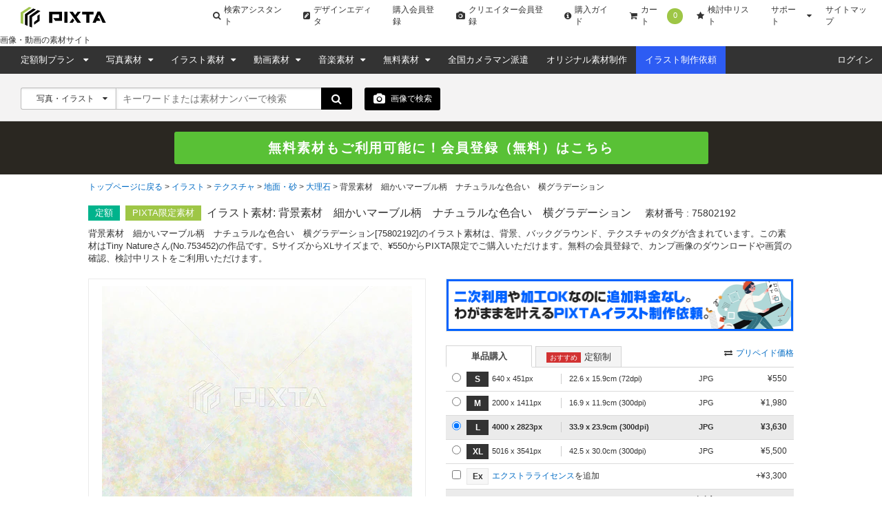

--- FILE ---
content_type: text/html; charset=utf-8
request_url: https://pixta.jp/illustration/75802192
body_size: 22405
content:
<!DOCTYPE html>
<html lang='ja' prefix='og: http://ogp.me/ns#'>
  <head>
    <meta charset="utf-8">
    

    <title>背景素材　細かいマーブル柄　ナチュラルな色合い　横グラデーションのイラスト素材 [75802192] - PIXTA</title>
    <meta name="description" content="背景素材　細かいマーブル柄　ナチュラルな色合い　横グラデーションのイラスト素材(No.75802192)。写真素材・イラスト販売のPIXTA(ピクスタ)では11,420万点以上の高品質・低価格のロイヤリティフリー画像素材が550円から購入可能です。毎週更新の無料素材も配布しています。">

      <meta name="cXenseParse:pix-creator" content="753452" />
    <meta property="og:type" content="website">
    <meta name="twitter:card" content="summary_large_image">
  <meta name="twitter:site" content="@pixtajp">
  <meta name="twitter:title" content="背景素材　細かいマーブル柄　ナチュラルな色合い　横グラデーションのイラスト素材 [75802192] - PIXTA">
  <meta name="twitter:url" content="https://pixta.jp/illustration/75802192">
  <meta name="twitter:description" content="背景素材　細かいマーブル柄　ナチュラルな色合い　横グラデーションのイラスト素材(No.75802192)。写真素材・イラスト販売のPIXTA(ピクスタ)では11,420万点以上の高品質・低価格のロイヤリティフリー画像素材が550円から購入可能です。毎週更新の無料素材も配布しています。">
  <meta property="og:title" content="背景素材　細かいマーブル柄　ナチュラルな色合い　横グラデーションのイラスト素材 [75802192] - PIXTA">
  <meta property="og:site_name" content="@pixtajp">
  <meta property="og:description" content="背景素材　細かいマーブル柄　ナチュラルな色合い　横グラデーションのイラスト素材(No.75802192)。写真素材・イラスト販売のPIXTA(ピクスタ)では11,420万点以上の高品質・低価格のロイヤリティフリー画像素材が550円から購入可能です。毎週更新の無料素材も配布しています。">
    <meta name='cXenseParse:pix-category1' content='イラスト' />
    <meta name='cXenseParse:pix-category2' content='テクスチャ' />
    <meta name='cXenseParse:pix-category3' content='地面・砂' />
    <meta name='cXenseParse:pix-category4' content='大理石' />
    <meta name='cXenseParse:pix-category5' content='背景素材　細かいマーブル柄　ナチュラルな色合い　横グラデーション' />


          <meta property="og:image" content="https://t.pimg.jp/075/802/192/1/75802192.jpg">
    <meta name="twitter:image" content="https://t.pimg.jp/075/802/192/1/75802192.jpg">


      <meta name="viewport" content="width=device-width, initial-scale=1">

      <meta property="fb:app_id" content="113704835372236" />
      <meta property="twitter:account_id" content="4503599628088126" />
      <meta property="og:site_name" content="PIXTA（ピクスタ）" />
      <!-- iOS App -->
      <meta name="apple-itunes-app" content="app-id=1082929415" />

      <link rel="shortcut icon" type="image/x-icon" href="//s.pimg.jp/pixta/assets/favicon-e77ff40d0ec2c75e6701252efda45070be4df82ed6767fd938152d85e1bef487.ico" />
    <meta name="csrf-param" content="authenticity_token" />
<meta name="csrf-token" content="3C1opEecnELKcH4T6KmJbMHsRpw/ooYr4brKaOM4yP1h4tvDaTbghizGO5BGEo+eUGRXZIGFNW/0+/s81iw7Ng==" />
      <link rel="canonical" href="https://pixta.jp/illustration/75802192" />
      <link rel="alternate" href="https://www.pixtastock.com/illustration/75802192" hreflang="en" />
<link rel="alternate" href="https://pixta.jp/illustration/75802192" hreflang="ja" />
<link rel="alternate" href="https://tw.pixtastock.com/illustration/75802192" hreflang="zh-TW" />

        <link rel="stylesheet" media="all" href="//s.pimg.jp/pixta/assets/pixtacore/application-64f5dea9fcbbe2c41321e5a89d8a2cb65e4b53edb470f88b4d1d500a65e42dee.css" />
<link rel="stylesheet" media="all" href="//s.pimg.jp/pixta/assets/frontend/vendor-fe350840731b0161cef65e06f8c9b773.css" />
<link rel="stylesheet" media="all" href="//s.pimg.jp/pixta/assets/frontend/layouts/application-7caf003078aa14f7a4f8ff3c10328504.css" />
  <link rel="stylesheet" media="screen" href="//cdnjs.cloudflare.com/ajax/libs/font-awesome/4.7.0/css/font-awesome.min.css" />


    <!--[if lt IE 9]>
      <script src="//cdnjs.cloudflare.com/ajax/libs/html5shiv/3.7.3/html5shiv.min.js"></script>
    <![endif]-->
    <!--[if lte IE 9]>
      <script src="//cdnjs.cloudflare.com/ajax/libs/placeholders/3.0.2/placeholders.min.js"></script>
    <![endif]-->
  </head>
  <body class="lang-ja  ">
    <!-- Google Tag Manager DataLayer -->
<script>
  dataLayer = [{
  "login_status": "Not Logged In",

    'locale': 'ja'
  ,'how_many_times_of_purchases': '0'
  }];
</script>
<!-- Google Tag Manager -->

<noscript><iframe src="//www.googletagmanager.com/ns.html?id=GTM-2R36"
height="0" width="0" style="display:none;visibility:hidden"></iframe></noscript>
<script>(function(w,d,s,l,i){w[l]=w[l]||[];w[l].push({'gtm.start':
new Date().getTime(),event:'gtm.js'});var f=d.getElementsByTagName(s)[0],
j=d.createElement(s),dl=l!='dataLayer'?'&l='+l:'';j.async=true;j.src=
'//www.googletagmanager.com/gtm.js?id='+i+dl;f.parentNode.insertBefore(j,f);
})(window,document,'script','dataLayer','GTM-2R36');</script>
<!-- End Google Tag Manager -->




    







    <div class="body-wrap">
          <!--  Header area (.global-header-pc)  -->
<header class="global-header-pc">
  <script src="https://www.googleoptimize.com/optimize.js?id=OPT-WMRVTD7"></script>
  <div class="global-header-logo-pc">
    <a class="global-header-logo-pc__image  ga-auto" data-ga-cat="global-header" data-ga-act="global-nav" data-ga-label="logo" href="https://pixta.jp">
      <img alt="PIXTA" class="global-header__logo" src="//s.pimg.jp/pixta/assets/common/logo-blk-76a5cb8e3da72a244360182510f297a0eb00cd63519a87dfda532faae7e842fc.svg" width="125" height="30" />
      
      <p>
        画像・動画の素材サイト
      </p>
</a>    <ul class="global-header-logo-pc__link">
        <li>
          <a class="global-header-logo-pc__btn  ga-auto" data-ga-cat="global-header" data-ga-act="global-nav" data-ga-label="search-assistant" href="/search/assistant/tags/">
            <i class="fa fa-search"></i>
            検索アシスタント
</a>        </li>
      <li>
        <a class="global-header-logo-pc__btn  ga-auto" target="_blank" data-ga-cat="global-header" data-ga-act="global-nav" data-ga-label="editor" href="https://pixta.jp/editor/image/new">
          <i class="fa fa-pencil-square"></i>
          デザインエディタ
</a>      </li>
        <li>
          <a class="global-header-logo-pc__btn  ga-auto" href="/users/new/customer" data-ga-cat="global-header" data-ga-act="global-nav" data-ga-label="sign-up">
            購入会員登録
          </a>
        </li>
        <li>
          <a class="global-header-logo-pc__btn  ga-auto" href="/users/new/contributor" data-ga-cat="global-header" data-ga-act="global-nav" data-ga-label="creator-sign-up">
            <i class="fa fa-camera  global-header__icon-left"></i>
            クリエイター会員登録
          </a>
        </li>
      <li>
        <a class="global-header-logo-pc__btn  ga-auto" href='/how_to_buy' data-ga-cat="global-header" data-ga-act="global-nav" data-ga-label="how-to-buy">
          <i class="fa fa-info-circle" aria-hidden="true"></i>
          購入ガイド
        </a>
      </li>
      <li>
        <a class="global-header-logo-pc__btn  ga-auto" href='/cart' data-ga-cat="global-header" data-ga-act="global-nav" data-ga-label="cart">
          <i class="fa fa-shopping-cart"></i>
          カート
          <span class="cart-number" data-bind="text: cartItemsCount">0</span>
        </a>
      </li>
      <li>
        <a class="global-header-logo-pc__btn  ga-auto" href='/lightboxes' data-ga-cat="global-header" data-ga-act="global-nav" data-ga-label="lightbox">
          <i class="fa fa-star"></i>
          検討中リスト
        </a>
      </li>
      <li class="global-header-logo-pc__pulldown">
        <span class="global-header-logo-pc__btn  global-header-logo-pc__pulldown-suport">
          サポート
        </span>
        <ul class="global-header-logo-pc__pulldown-links">
            <li>
              <a class="ga-auto" href="/guide/?page_id=61067" target="_blank" data-ga-cat="global-header" data-ga-act="global-nav" data-ga-label="faq">よくある質問</a>
            </li>
            <li>
              <a class="ga-auto" href="/tips/search" data-ga-cat="global-header" data-ga-act="global-nav" data-ga-label="tips-search">素材検索のコツ</a>
            </li>
            <li>
              <a class="ga-auto" href="/how_to_sell" data-ga-cat="global-header" data-ga-act="global-nav" data-ga-label="guide-contributor">クリエイターガイド</a>
            </li>
        </ul>
      </li>
      <li>
        <a class="global-header-logo-pc__btn  ga-auto" href="/sitemap" data-ga-cat="global-header" data-ga-act="global-nav" data-ga-label="sitemap">
          サイトマップ
        </a>
      </li>
    </ul>
  </div>

  <nav class="global-header-nav-pc  js-global-header__nav  " role="navigation">

    <div class="global-header-nav-pc__left">
  <div class="global-header-nav-pc__link">
    <a class="global-header-nav-pc__btn  pulldown-icon  ga-auto" href="/subscriptions" data-ga-cat="global-header" data-ga-act="global-nav" data-ga-label="subscriptions">
      定額制プラン
      <i class="fa  global-header-pc__right-icon"></i>
    </a>
    <ul class="global-header-nav-pc__pulldown">
        <li class="global-header-pc__pulldown-list">
          <a class="ga-auto" href="/subscriptions" data-ga-cat="global-header" data-ga-act="global-nav" data-ga-label="subscriptions-top-pulldown">画像定額制プラントップ</a>
        </li>
        <li class="global-header-pc__pulldown-list">
          <a class="ga-auto" href="/subscriptions/footage" data-ga-cat="global-header" data-ga-act="global-nav" data-ga-label="subscriptions-footage-top-pulldown">動画定額制プラントップ</a>
        </li>
        <li class="global-header-pc__pulldown-list">
          <a class="ga-auto" href="/subscriptions/cases" data-ga-cat="global-header" data-ga-act="global-nav" data-ga-label="cases">導入事例</a>
        </li>
        <li class="global-header-pc__pulldown-list">
          <a class="ga-auto" href="/subscriptions/material_requests" data-ga-cat="global-header" data-ga-act="global-nav" data-ga-label="material_requests">資料請求</a>
        </li>
        <li class="global-header-pc__pulldown-list">
          <a class="ga-auto" href="/subscriptions/api" data-ga-cat="global-header" data-ga-act="global-nav" data-ga-label="api">PIXTA API</a>
        </li>
    </ul>
  </div>
  <div class="global-header-nav-pc__link">
    <a class="global-header-nav-pc__btn  pulldown-icon  ga-auto" href="/photo" data-ga-cat="global-header" data-ga-act="global-nav" data-ga-label="top-photo">
      写真素材
    </a>
    <ul class="global-header-nav-pc__pulldown">
      <li class="global-header-nav-pc__pulldown-list">
        <a class="ga-auto" href="/photo" data-ga-cat="global-header" data-ga-act="global-nav" data-ga-label="photo-top-pulldown">写真素材トップ</a>
      </li>
      <li class="global-header-nav-pc__pulldown-list">
        <a class="ga-auto" href="/categories" data-ga-cat="global-header" data-ga-act="global-nav" data-ga-label="categories-photo">写真カテゴリ一覧</a>
      </li>
      <li class="global-header-nav-pc__pulldown-list">
        <a class="ga-auto" href="/model" data-ga-cat="global-header" data-ga-act="global-nav" data-ga-label="model">おすすめモデル素材</a>
      </li>
      <li class="global-header-nav-pc__pulldown-list">
        <a class="ga-auto" href="/biztype" data-ga-cat="global-header" data-ga-act="global-nav" data-ga-label="recommended-industry">業界別おすすめ素材</a>
      </li>
      <li class="global-header-nav-pc__pulldown-list">
        <a class="ga-auto" href="/season_keywords" data-ga-cat="global-header" data-ga-act="global-nav" data-ga-label="season-keywords">シーズンキーワード</a>
      </li>
      <li class="global-header-nav-pc__pulldown-list">
        <a class="ga-auto" href="/brand_collection" data-ga-cat="global-header" data-ga-act="global-nav" data-ga-label="brand-pattern">ブランド素材</a>
      </li>
      <li class="global-header-nav-pc__pulldown-list">
        <a class="ga-auto" href="/machinelearning-dataset" data-ga-cat="global-header" data-ga-act="global-nav" data-ga-label="machinelearning-dataset">機械学習用データセット</a>
      </li>
      <li class="global-header-nav-pc__pulldown-list">
        <a class="ga-auto" href="/photo/new" data-ga-cat="global-header" data-ga-act="global-nav" data-ga-label="newest-photo">写真の新着素材</a>
      </li>
      <li class="global-header-nav-pc__pulldown-list">
        <a class="ga-auto" href="/collections/premium" data-ga-cat="global-header" data-ga-act="global-nav" data-ga-label="premium">PIXTA Premium</a>
      </li>
    </ul>
  </div>
  <div class="global-header-nav-pc__link">
    <a class="global-header-nav-pc__btn  pulldown-icon  ga-auto" href="/illustration" data-ga-cat="global-header" data-ga-act="global-nav" data-ga-label="top-illusurasion">
      イラスト素材
    </a>
    <ul class="global-header-nav-pc__pulldown">
        <li class="global-header-nav-pc__pulldown-list">
          <a class="ga-auto" href="/illustration" data-ga-cat="global-header" data-ga-act="global-nav" data-ga-label="illustration-top-pulldown">イラスト素材トップ</a>
        </li>
        <li class="global-header-nav-pc__pulldown-list">
          <a class="ga-auto" href="/categories" data-ga-cat="global-header" data-ga-act="global-nav" data-ga-label="categories-illustration">イラストカテゴリ一覧</a>
        </li>
        <li class="global-header-nav-pc__pulldown-list">
          <a class="ga-auto" href="/illustration/vector" data-ga-cat="global-header" data-ga-act="global-nav" data-ga-label="vector">ベクター素材</a>
        </li>
        <li class="global-header-nav-pc__pulldown-list">
          <a class="ga-auto" href="/illustration/png" data-ga-cat="global-header" data-ga-act="global-nav" data-ga-label="png">PNG素材</a>
        </li>
        <li class="global-header-nav-pc__pulldown-list">
          <a class="ga-auto" href="/illustration/new" data-ga-cat="global-header" data-ga-act="global-nav" data-ga-label="newest-illusurasion">イラストの新着素材</a>
        </li>
    </ul>
  </div>
  <div class="global-header-nav-pc__link">
    <a class="global-header-nav-pc__btn  pulldown-icon  ga-auto" href="/footage" data-ga-cat="global-header" data-ga-act="global-nav" data-ga-label="top-footage">
      動画素材
    </a>
    <ul class="global-header-nav-pc__pulldown">
        <li class="global-header-nav-pc__pulldown-list">
          <a class="ga-auto" href="/footage" data-ga-cat="global-header" data-ga-act="global-nav" data-ga-label="footage-top-pulldown">動画素材トップ</a>
        </li>
        <li class="global-header-nav-pc__pulldown-list">
          <a class="ga-auto" href="/footage/categories" data-ga-cat="global-header" data-ga-act="global-nav" data-ga-label="categories-footage">動画カテゴリ一覧</a>
        </li>
        <li class="global-header-nav-pc__pulldown-list">
          <a class="ga-auto" href="/footage/c10" data-ga-cat="global-header" data-ga-act="global-nav" data-ga-label="CG">CG素材</a>
        </li>
        <li class="global-header-nav-pc__pulldown-list">
          <a class="ga-auto" href="/footage/new" data-ga-cat="global-header" data-ga-act="global-nav" data-ga-label="newest-footage">動画の新着素材</a>
        </li>
    </ul>
  </div>
  <div class="global-header-nav-pc__link">
    <a class="global-header-nav-pc__btn  pulldown-icon  ga-auto" href="/audio" data-ga-cat="global-header" data-ga-act="global-nav" data-ga-label="top-audio">
      音楽素材
    </a>
    <ul class="global-header-nav-pc__pulldown">
        <li class="global-header-nav-pc__pulldown-list">
          <a class="ga-auto" href="/audio" data-ga-cat="global-header" data-ga-act="global-nav" data-ga-label="audio-top-pulldown">音楽素材トップ</a>
        </li>
        <li class="global-header-nav-pc__pulldown-list">
          <a class="ga-auto" href="/audio/categories" data-ga-cat="global-header" data-ga-act="global-nav" data-ga-label="categories-audio">音楽カテゴリ一覧</a>
        </li>
        <li class="global-header-nav-pc__pulldown-list">
          <a class="ga-auto" href="/audio/special-bgm" data-ga-cat="global-header" data-ga-act="global-nav" data-ga-label="special-bgm">おすすめBGM特集</a>
        </li>
    </ul>
  </div>
  <div class="global-header-nav-pc__link">
    <a class="global-header-nav-pc__btn  pulldown-icon  ga-auto" href="/free-items" data-ga-cat="global-header" data-ga-act="global-nav" data-ga-label="free">
      無料素材
    </a>
    <ul class="global-header-nav-pc__pulldown">
      <li class="global-header-nav-pc__pulldown-list">
        <a class="global-header-pc__pulldown-link  ga-auto" data-ga-cat="global-header" data-ga-act="global-nav" data-ga-label="free-top-pulldown" href="/free-items">無料素材トップ</a>
      </li>
      <li class="global-header-nav-pc__pulldown-list">
        <a class="global-header-pc__pulldown-link  ga-auto" data-ga-cat="global-header" data-ga-act="global-nav" data-ga-label="templates-top-pulldown" href="/templates">無料チラシテンプレートトップ</a>
      </li>
      <li class="global-header-nav-pc__pulldown-list">
        <a class="global-header-pc__pulldown-link  ga-auto" data-ga-cat="global-header" data-ga-act="global-nav" data-ga-label="templates-guide" href="/templates/guide">作り方ガイド</a>
      </li>
      <li class="global-header-nav-pc__pulldown-list">
        <a class="global-header-pc__pulldown-link  ga-auto" data-ga-cat="global-header" data-ga-act="global-nav" data-ga-label="templates-category-2" href="/templates/category/2">美容・エステのテンプレート一覧</a>
      </li>
      <li class="global-header-nav-pc__pulldown-list">
        <a class="global-header-pc__pulldown-link  ga-auto" data-ga-cat="global-header" data-ga-act="global-nav" data-ga-label="templates-category-7" href="/templates/category/7">求人・募集のテンプレート一覧</a>
      </li>
      <li class="global-header-nav-pc__pulldown-list">
        <a class="global-header-pc__pulldown-link  ga-auto" data-ga-cat="global-header" data-ga-act="global-nav" data-ga-label="templates-category-5" href="/templates/category/5">飲食店のテンプレート一覧</a>
      </li>
    </ul>
  </div>
  <div class="global-header-nav-pc__link">
    <a class="global-header-nav-pc__btn  ga-auto" href="https://od.pixta.jp/?utm_source=pixta.jp&utm_medium=referral&utm_campaign=global-header" target="_blank" data-ga-cat="global-header" data-ga-act="global-nav" data-ga-label="on-demand">
      全国カメラマン派遣
    </a>
  </div>
  <div class="global-header-nav-pc__link">
    <a class="global-header-nav-pc__btn  ga-auto" href="/custom" target="_blank" data-ga-cat="global-header" data-ga-act="global-nav" data-ga-label="custom">
      オリジナル素材制作
    </a>
  </div>
  <div class="global-header-nav-pc__link">
    <a class="global-header-nav-pc__btn  global-header-nav-pc__btn--illust-request  ga-auto" href="https://illust-request.pixta.jp/" target="_blank" data-ga-cat="global-header" data-ga-act="global-nav" data-ga-label="illust-request">
      イラスト制作依頼
    </a>
  </div>
</div>


    <div class="global-header-nav-pc__right">
        <div class="global-header-nav-pc__link" id="dropDown-login">
          <a
            class="global-header-nav-pc__btn  ga-auto"
            href="https://pixta.jp/user_login/login"
            data-ga-cat="global-header"
            data-ga-act="global-nav"
            data-ga-label="login"
            rel=""
          >
            ログイン
          </a>
        </div>
    </div>
  </nav>
</header>

<div data-react-entry="Header" class="global-header-sp"></div>
<!--  /.global-header-pc  -->



          <!--  Search form area (.search-form-block)  -->
<div class="search-form-block  search-form-block--basic">
  <form data-bind="submit: submitForm, attr: { action: searchFormUrl }" autocomplete="off" action="/search" accept-charset="UTF-8" method="get">
    <!-- ko if: options.illustTypeVector -->
    <input type="hidden" name="option[illust_type]" id="option_illust_type" value="2" />
    <!-- /ko -->
    <!-- ko if: options.illustTypeAI -->
    <input type="hidden" name="option[illust_type]" id="option_illust_type" value="3" />
    <!-- /ko -->

    <!--  Search form (.search-form)  -->
    <div class="search-form  search-form--basic">
      <div class="search-form__type  search-form__type-left-separator">
        <input type="hidden" name="search_type" id="search_type" value="" data-bind="value: searchType" />
        <a class="search-form__type-active" data-bind='click: toggleSearchTypeDropDown'>
          <span data-bind="text: selectedTypeText">写真・イラスト</span>
          <i class="fa" data-bind='dropIcon: searchTypeDropDown'></i>
        </a>
        <ul class="search-form__type-select" data-bind="visible: searchTypeDropDown" style="display: none;">
          <li><a id="0" data-bind="click: searchTypeSelect">写真・イラスト</a></li>
          <li><a id="1" data-bind="click: searchTypeSelect">写真</a></li>
          <li><a id="2" data-bind="click: searchTypeSelect">イラスト</a></li>
          <li><a id="vector" data-bind="click: function(data, event) { options.illustTypeVector(true); options.illustTypeAI(false); }">ベクター</a></li>
          <li><a id="3" data-bind="click: searchTypeSelect">動画</a></li>
            <li><a id="6" data-bind="click: searchTypeSelect">音楽</a></li>
            <li><a id="4" data-bind="click: searchTypeSelect">ブランド素材</a></li>
          <li><a id="5" data-bind="click: searchTypeSelect">クリエイター</a></li>
          <li><a id="7" data-bind="click: function(data, event) { options.illustTypeAI(true); options.illustTypeVector(false); }">AI生成素材</a></li>
        </ul>
      </div>
      <div class="search-form__keyword">
        <input type="text" id="search-box" placeholder="キーワードまたは素材ナンバーで検索" tabindex="1" data-bind="event: { keyup: suggestKeyword }, value: keyword, valueUpdate: &quot;afterkeydown&quot;" />
        <div data-bind="visible: suggestVisible" class="search-form__suggest  suggest--keyword-basic" style="display: none" >
          <ul data-bind="foreach: { data: suggests, as: 'suggest' }">
            <li data-bind="click: $parent.applySuggest, attr: {id: $index()}, style: {'background-color': $parent.suggestFocusNum() == $index() ? '#e6e6e6' : '' }, event: {mouseenter: $parent.setSuggestFocusNum}">
              <label data-bind="text: suggest"></label>
            </li>
          </ul>
        </div>
      </div>
      <button class="btn  btn--search">
        <i class="fa fa-search fa-lg"></i>
      </button>
    </div>
      <!--  Search by upload image -->
  <div class="search-image-button  search-image-button--detail  ga-auto" data-bind='click: showDragAndDropModal' data-ga-cat="search" data-ga-act="image-search" data-ga-label="camera">
    <i class="icon fa fa-camera fa-lg"></i> 画像で検索
    <div class="search-image-button__tooltip  search-image-button__tooltip--detail">
      <p class="search-image-button__tooltip-text">
        画像を使用して、類似したイメージを検索できます。
      </p>
    </div>
  </div>
  <div data-bind="visible: dragAndDropVisible, click: hideDragAndDropModal" class="b-modal __b-popup1__" style="display: none;background-color: rgb(0, 0, 0);position: fixed;top: 0;right: 0;bottom: 0;left: 0;opacity: 0.7;z-index: 9998;cursor: pointer;margin: auto;height: 100%;"></div>
  <div data-bind="visible: dragAndDropVisible" class="search-form__upload-modal" style="display: none">
    <div class="upload-modal--container">
      <div class="drop-zone-wrapper__header">
        <div class="drop-zone-wrapper__header-title">画像で検索する</div>
        <div class="upload-modal--upload-close" data-bind="click: hideDragAndDropModal">
          <i class="fa fa-times fa-lg"></i>
        </div>
      </div>
      <div class="upload-modal--error-message" style="display: none"></div>
      <div class="upload-modal--guide-text">画像で検索するには、以下の2つの方法のどちらかを選択してください。</div>
      <div class="upload-modal--drop-zone">
        <div class="upload-modal--drop-zone-wrapper ga-auto" data-ga-cat="search" data-ga-act="image-search" data-ga-label="select-image">
          <div class="drop-zone-wrapper__body">
            <div class="drop-zone-wrapper__drag-drop" data-bind="hidden: searchingVisible">
              <div class="drag-and-drop-icon"></div>
              <div class="drop-zone-wrapper__label">このエリアに画像をドラッグ＆ドロップ</div>
              <div class="drop-zone-wrapper__matawa">または</div>
              <div class="btn btn--small btn--full btn--4 drop-zone-wrapper__drop-btn">画像を選択</div>
            </div>
            <div class="drop-zone-wrapper__uploading" data-bind="visible: searchingVisible">
              <div class="drop-zone-wrapper__uploading-label">アップロードされた画像に近い素材を検索中です。</div>
              <div class="drop-zone-wrapper__3dots-loading">
                <div class="dot"></div>
                <div class="dot"></div>
                <div class="dot"></div>
              </div>
            </div>
          </div>
          <input type="file" id="" accept=".jpg,.jpeg,.png" data-bind="event: { change: uploadImage, drop: onDrop, dragover: dragOverFile }" />
        </div>
      </div>
      <div class="upload-regulation">8MB未満のJPGかPNGで解像度は7000x7000未満の画像のみ対応しています。</div>
        <a class="upload-modal__banner-area  ga-auto" data-ga-cat="image-search" data-ga-act="modal" data-ga-label="banner" target="_blank" rel="noreferrer" href="https://chromewebstore.google.com/detail/pixta%E7%94%BB%E5%83%8F%E6%A4%9C%E7%B4%A2-for-google-chro/pmiblhcjcboodpjgogafaebjeohmpdgi?pli=1">
          <img class="upload-modal__banner-image" src="//s.pimg.jp/pixta/assets/chrome-extension-banner-a808ae03be3c36594324b6f1c104c98a475e851f71e4ae6b520134177a4d0cf6.jpg" alt="Chrome extension banner" />
</a>    </div>
  </div>

    <!--  /.search-form  -->

    <!-- Subscription select -->
    <!-- /Subscription select -->


</form>
</div>
<!--  /.search-form-block  -->


        
        <div id="signup-banner"></div>

        



<script src="//d.adlpo.com/850/3005/js/smartadlpo.js" type="text/javascript"></script>
<main class="page-body  item-detail__main" role="main">
  <!--  Breadcrumb area (.bread-crumb)  -->
  
  
  <div class="breadcrumb  breadcrumb--product">
    
    <ul>
      <li>
          <a href="/">トップページに戻る</a>
</li>      <li>
          <a href="/illustration">イラスト</a>
</li>      <li>
          <a href="/c36">テクスチャ</a>
</li>      <li>
          <a href="/c36/c7">地面・砂</a>
</li>      <li>
          <a href="/c36/c7/c2">大理石</a>
</li>      <li>
          <strong>背景素材　細かいマーブル柄　ナチュラルな色合い　横グラデーション</strong>
</li></ul>

  </div>
  <!--  /.bread-crumb  -->

  <article class="product-top-content  content-body">
    <div class="product-headline  content-inner">
      <p class="product-headline__icon  product-headline__icon--subscription">定額</p>
      <p class="product-headline__icon product-headline__icon--pixta">PIXTA限定素材</p>
      
      
      
      <div class="product-headline__title-wrap">
        <h1 class="product-headline__title" id="item_title">
          イラスト素材: 背景素材　細かいマーブル柄　ナチュラルな色合い　横グラデーション
        </h1>
        <p class="product-headline__item-id">
          素材番号 : 
          75802192
          <a class="link  link--down  link--icon-small  product-headline__title-more-link" id="open_item_title" href="#">全て表示</a>
        </p>
      </div>
    </div>
      <p class="product-headline__lead  content-inner" id="item_detail_lead">
    背景素材　細かいマーブル柄　ナチュラルな色合い　横グラデーション[75802192]のイラスト素材は、背景、バックグラウンド、テクスチャのタグが含まれています。この素材はTiny Natureさん(No.753452)の作品です。SサイズからXLサイズまで、¥550からPIXTA限定でご購入いただけます。無料の会員登録で、カンプ画像のダウンロードや画質の確認、検討中リストをご利用いただけます。
    <a class="link  link--down  link--icon-small  product-headline__more-link" id="open_item_detail_lead" href="#">全て表示</a>
  </p>


    <div class="product-item-wrap content-inner">
  <div class="product-image" data-bind="hidden: zoom.visible() || cropPreview.cropPreviewVisible()">
    <div class="product-image__thumb" data-bind="clickModal: $(&quot;.modal--signup&quot;), hidden: pngVisible" style="overflow:hidden;display:block;max-width:450px;max-height:318px;"><img height="336" width="450" title="背景素材　細かいマーブル柄　ナチュラルな色合い　横グラデーション" alt="背景素材　細かいマーブル柄　ナチュラルな色合い　横グラデーション 75802192" src="https://t.pimg.jp/075/802/192/1/75802192.jpg" /></div>
    <p class="product-image__title">背景素材　細かいマーブル柄　ナチュラルな色合い　横グラデーション</p>
  </div>
  <div class="crop-preview-canvas-wrapper" data-bind="style: { display: cropPreview.cropPreviewVisible() ? 'flex' : 'none' }">
    <div class="crop-preview-canvas-inner">
      <canvas id="crop-preview-canvas"></canvas>
      <div class="clippath" data-bind="style: { width: cropPreview.clipPathWidth(), height: cropPreview.clipPathHeight() }">
        <div class="inner"></div>
      </div>
    </div>
  </div>
    <p class="product-exclusive">※PIXTA限定素材とは、PIXTA本体、もしくはPIXTAと提携しているサイトでのみご購入いただける素材です。</p>
  <div class="product-image__zoom" data-bind="visible: zoom.visible" style="display: none">
    <div id="map_canvas" style="max-width: 480px; height: 450px; border: 1px solid #ccc">
    </div>
  </div>
  <div class="crop-preview-wrapper">
    <button class="btn btn--small btn--full btn--1 ga-auto btn-crop-preview" data-bind="visible: !cropPreview.cropPreviewVisible(), click: cropPreview.showCropPreview" data-ga-cat="product" data-ga-act="link" data-ga-label="crop">
      <i class="fa fa-crop"></i> 切り抜きプレビュー
    </button>
    <div class="crop-preview-panel" data-bind="style: { display: cropPreview.cropPreviewVisible() ? 'block' : 'none' }">
      <button class="btn btn--small btn--full btn--1 ga-auto btn-crop-preview-close" data-bind="click: cropPreview.hideCropPreview" data-ga-cat="product" data-ga-act="link" data-ga-label="crop">
        <i class="fa fa-crop"></i> 切り抜きプレビューを閉じる
      </button>
      <ul class="crop-options">
        <li class="badge-square" data-bind="click: cropPreview.selectRatio.bind($data, 'square', true), css: { 'selected': cropPreview.selectedRatio() === 'square'}">1:1</li>
        <li class="badge-xwide" data-bind="click: cropPreview.selectRatio.bind($data, 'xwide', true), css: { 'selected': cropPreview.selectedRatio() === 'xwide'}">4:3</li>
        <li class="badge-short" data-bind="click: cropPreview.selectRatio.bind($data, 'short', true), css: { 'selected': cropPreview.selectedRatio() === 'short'}">4:5<br/>(8:10)</li>
        <li class="badge-2xshort" data-bind="click: cropPreview.selectRatio.bind($data, '2xshort', true), css: { 'selected': cropPreview.selectedRatio() === '2xshort'}">3:2(6:4)</li>
        <li class="badge-custom" data-bind="click: cropPreview.selectRatio.bind(this, 'custom', true), css: { 'selected': cropPreview.selectedRatio() === 'custom'}">
        カスタム
          <div class="custom-dimension" data-bind="visible: cropPreview.selectedRatio() === 'custom'">
            <input type="text" id="custom-width" maxlength="4" data-bind="numeric, event: { keyup: cropPreview.onKeyPress, blur: cropPreview.applyCustomRatio }" />
            :
            <input type="text" id="custom-height" maxlength="4" data-bind="numeric, event: { keyup: cropPreview.onKeyPress, blur: cropPreview.applyCustomRatio }" />
          </div>
        </li>
      </ul>
      <div class="scale-wrapper">
        <p>拡大・縮小</p>
        <i class="fa fa-search-minus"></i>
        <input type="range" step="1" min="100" max="150" data-bind="value: cropPreview.scale, valueUpdate: 'input'" />
        <i class="fa fa-search-plus"></i>
      </div>
      <p class="note">※ 画像をドラッグすることで移動させることができます</p>
    </div>
  </div>
  <ul class="product-action-option" data-bind="hidden: cropPreview.cropPreviewVisible">
      <li class="product-action-option__zoom">
        <a class="ga-auto" data-bind="clickModal: $(&quot;.modal--signup&quot;)" data-ga-cat="product" data-ga-act="option" data-ga-label="zoom" href="#">
          <i class="fa" data-bind="css: { 'fa-undo': zoom.visible, 'fa-search-plus': !zoom.visible() }"></i><span data-bind="text: zoom.toggleLink">画質確認</span>
</a>      </li>
    <li class="product-action-option__comp">
  <a class="ga-auto" data-bind="clickModal: $(&#39;.modal--signup&#39;)" data-ga-cat="product" data-ga-act="option" data-ga-label="comp" href="/modal/comp/75802192">
    <i class="fa fa-picture-o"></i>
    <span>
      カンプデータ
    </span>
</a></li>

    <li>
      <div data-react-entry="LightboxOneClickAddableButton"></div>
    </li>
  </ul>
</div>


    <div class="product-detail-wrap">
      <div class="product-detail-wrap__banner  content-inner">
        <a class="product-detail-wrap__banner  ga-auto" target="_blank" data-ga-cat="product" data-ga-act="pr-banner" data-ga-label="illust-od" href="https://illust-request.pixta.jp/">
          <img class="product-detail-wrap__banner-image" alt="イラスト制作依頼" src="//s.pimg.jp/pixta/assets/jp/illustration/illust_od_banner_detail-996acabfc87178ee3e61c2d46db46b1c97f94905b4cb0b78a02496cc22ed24fc.png" />
</a>      </div>
    <div class="product-price-tabs">
    <ul class="product-price-tabs__link">
      <li>
        <a class="ga-auto is-active" href="" data-bind="css: { 'is-active': !showSubscriptionSizes() }, click: function(data, event) { showSubscriptionSizes(false); }" data-ga-cat="product" data-ga-act="transactions" data-ga-label="tab">
          単品購入
        </a>
      </li>
        <li>
          <a class="ga-auto" href="" data-bind="css: { 'is-active': showSubscriptionSizes }, click: function(data, event) { showSubscriptionSizes(true); }" data-ga-cat="product" data-ga-act="subscriptions" data-ga-label="tab">
            <span class="product-price-tabs__recommended">おすすめ</span>定額制
          </a>
        </li>
    </ul>
    <a class="product-price-tabs__change  ga-auto" data-ga-cat="product" data-ga-act="illustration-price-switching" data-ga-label="75802192" data-bind="hidden: showSubscriptionSizes(), click: sizes.toggleStandardPrice, html: sizes.togglePriceLink" href="">
      プリペイド価格
</a></div>

  <div class="product-price  content-inner" data-bind="visible: showSubscriptionSizes" style="display: none">
      <div class="product-recommended-subscriptions">
        <div class="product-recommended-subscriptions__headline">
          画像定額制プランがおすすめな理由
        </div>
        <div class="product-recommended-subscriptions__points-wrap">
          <div class="product-recommended-subscriptions__points">
            <img class="product-recommended-subscriptions__image" alt="圧倒的安さ！" src="//s.pimg.jp/pixta/assets/detail/save-money-45b31b4d8377734c983d80d4e46e15acd7a728638be7707709c6905276879944.svg" />
            <p>
              <span class="product-recommended-subscriptions__points-headline"><i class="fa fa-check" aria-hidden="true"></i> 圧倒的安さ！</span><br>
              画像定額制プランなら最安1点<span class="bold">39円(税込)</span>から素材をダウンロードできます。
            </p>
          </div>
          <div class="product-recommended-subscriptions__points">
            <img class="product-recommended-subscriptions__image" alt="サイズや形式を選び放題" src="//s.pimg.jp/pixta/assets/detail/select-size-images-075b0785f7090a41fd2a03ee46e1330a189e21b5effdf69f614d2f86abe684d6.svg" />
            <p>
              <span class="product-recommended-subscriptions__points-headline"><i class="fa fa-check" aria-hidden="true"></i> サイズや形式を選び放題</span><br>
              画像定額制プランならSサイズからXLサイズの<span class="bold">全てのサイズ</span>に加えて、ベクター素材といった<span class="bold">異なる形式</span>も選び放題でダウンロードが可能です。
            </p>
          </div>
          <div class="product-recommended-subscriptions__points">
            <img class="product-recommended-subscriptions__image" alt="使わない月があっても無駄になりません" src="//s.pimg.jp/pixta/assets/detail/kurikoshi-6c543bf60223db1499d4a4413389e4ea940b01d43159d368f497899ba5a7b255.svg" />
            <p>
              <span class="product-recommended-subscriptions__points-headline"><i class="fa fa-check" aria-hidden="true"></i> 使わない月があっても無駄になりません</span><br>
              ダウンロードをしない分は、最大繰り越し枠を上限に、翌月以降から一定の期間、<span class="bold">繰り越して利用</span>することができます。
            </p>
          </div>
        </div>
        <div class="product-recommended-subscriptions__button">
          <a class="other-methods-search__btn  btn  btn--medium  btn--full  btn--1  ga-auto" data-ga-cat="product" data-ga-act="recommended-subscriptions" data-ga-label="photo-subscriptions" href="/subscriptions">
            画像定額制プランについて詳しく見る
</a>        </div>
      </div>
</div>


<div class="product-price  content-inner" data-bind="hidden: showSubscriptionSizes()">
    <form action="/cart/in_cart?item_id=75802192&amp;type=1" accept-charset="UTF-8" method="post"><input name="utf8" type="hidden" value="&#x2713;" /><input type="hidden" name="authenticity_token" value="+QKXHMTvZlnbke3MimsBuII61As/hSTsQUwX38Y/ofhEzSR76kUanT0nqE8k0AdKE7LF84Gil6hUDSaL8ytSMw==" />
      <table class="product-table  product-table--standard" data-bind="with: sizes">
        <tbody>
          <!-- Standard sizes -->
              <tr class=" " data-bind="css: { 'active': '5' === currentSize() }, click: function(data, event) { currentSize(&#39;5&#39;); return true; }">
                <td class="product-table__select">
                  <input type="radio" name="cart_item[product_id]" id="cart_item_product_id_5" value="5" data-bind="checked: currentSize" />
                </td>
                <td class="product-table__name">
                  <span>S</span>
                </td>
                <td class="product-table__size">
                    <ul>
                      <li>640 x 451px</li>
                      <li>22.6 x 15.9cm (72dpi)</li>
                    </ul>
                </td>
                <td class="product-table__file-type">
                    JPG
                </td>
                  <td class="product-table__price" data-bind="visible: standardPrice">
                    <span>¥550</span>
                  </td>
                  <td class="product-table__price" style="display: none" data-bind="hidden: standardPrice">
                    5プリペイド
                  </td>
              </tr>
              <tr class=" " data-bind="css: { 'active': '6' === currentSize() }, click: function(data, event) { currentSize(&#39;6&#39;); return true; }">
                <td class="product-table__select">
                  <input type="radio" name="cart_item[product_id]" id="cart_item_product_id_6" value="6" data-bind="checked: currentSize" />
                </td>
                <td class="product-table__name">
                  <span>M</span>
                </td>
                <td class="product-table__size">
                    <ul>
                      <li>2000 x 1411px</li>
                      <li>16.9 x 11.9cm (300dpi)</li>
                    </ul>
                </td>
                <td class="product-table__file-type">
                    JPG
                </td>
                  <td class="product-table__price" data-bind="visible: standardPrice">
                    <span>¥1,980</span>
                  </td>
                  <td class="product-table__price" style="display: none" data-bind="hidden: standardPrice">
                    18プリペイド
                  </td>
              </tr>
              <tr class=" " data-bind="css: { 'active': '7' === currentSize() }, click: function(data, event) { currentSize(&#39;7&#39;); return true; }">
                <td class="product-table__select">
                  <input type="radio" name="cart_item[product_id]" id="cart_item_product_id_7" value="7" data-bind="checked: currentSize" checked="checked" />
                </td>
                <td class="product-table__name">
                  <span>L</span>
                </td>
                <td class="product-table__size">
                    <ul>
                      <li>4000 x 2823px</li>
                      <li>33.9 x 23.9cm (300dpi)</li>
                    </ul>
                </td>
                <td class="product-table__file-type">
                    JPG
                </td>
                  <td class="product-table__price" data-bind="visible: standardPrice">
                    <span>¥3,630</span>
                  </td>
                  <td class="product-table__price" style="display: none" data-bind="hidden: standardPrice">
                    33プリペイド
                  </td>
              </tr>
              <tr class=" " data-bind="css: { 'active': '8' === currentSize() }, click: function(data, event) { currentSize(&#39;8&#39;); return true; }">
                <td class="product-table__select">
                  <input type="radio" name="cart_item[product_id]" id="cart_item_product_id_8" value="8" data-bind="checked: currentSize" />
                </td>
                <td class="product-table__name">
                  <span>XL</span>
                </td>
                <td class="product-table__size">
                    <ul>
                      <li>5016 x 3541px</li>
                      <li>42.5 x 30.0cm (300dpi)</li>
                    </ul>
                </td>
                <td class="product-table__file-type">
                    JPG
                </td>
                  <td class="product-table__price" data-bind="visible: standardPrice">
                    <span>¥5,500</span>
                  </td>
                  <td class="product-table__price" style="display: none" data-bind="hidden: standardPrice">
                    50プリペイド
                  </td>
              </tr>
          <!-- /Standard Sizes -->

            <tr class="sizePicker product-table__extra" id="price_item_extra" data-bind="click: toggleWithExtra, css: { 'active': withExtra }">
              <td class="product-table__select">
                <input type="checkbox" name="extra" id="extra" value="1" data-bind="checked: withExtra" />
              </td>
              <td class="product-table__name">
                <span class="product-icon-ex">Ex</span>
              </td>
              <td colspan="2" class="product-table__ex-license">
                <a href="/about-license" target="_blank">エクストラライセンス</a>を追加
              </td>
              <td class="product-table__price" data-bind='visible: standardPrice'>
                +¥3,300
              </td>
              <td class="product-table__price" style='display: none' data-bind="hidden: standardPrice">
                +30プリペイド
              </td>
            </tr>
          <tr class="total-amount" data-format="jpg">
            <td colspan="5" class="product-table__total-amount">
                合計<span class="price-tax" data-bind="visible: standardPrice">（税込）</span>：<span data-bind="text: totalPrice"></span>
            </td>
          </tr>
        </tbody>
      </table>
        <div class="btn-group-flex">
          <button class="btn  btn--medium  btn--full  btn--1  ga-auto  btn-group-flex__cart" id="download-button" type="submit" data-ga-cat="product" data-ga-act="cart" data-ga-label="btn" onmousedown="dlpoadd_cartClickCv();">
            カートに追加する<i class="fa fa-shopping-cart"></i>
          </button>
          <div class="product-editor-button">
  <a class="btn  btn--small  btn--full  btn--1  ga-auto  btn--editor" target="_blank" data-ga-cat="product" data-ga-act="link" data-ga-label="editor" href="https://pixta.jp/editor/image/75802192">
    無料編集ツールで開く<i class="fa fa-pencil"></i>
</a>  <div class="product-editor-button__wrap">
    <div class="product-editor-button__balloon">
      <p class="product-editor-button__balloon-text">
        無料編集ツールを使うと、<br> 素材の購入前でも画像の編集・加工を<br> 試すことが可能です。<br> 詳しくは<a class="product-editor-button__balloon-link  ga-auto" href="/guide/?p=61985" target="_blank" data-ga-cat="product" data-ga-act="link" data-ga-label="balloon-link">こちら</a>
      </p>
    </div>
  </div>
</div>
<div class="modal-editor__options hidden">
    <div class="modal-editor__inner">
      <div class="modal-editor__header">
        <label>素材を編集する</label>
        <div class="modal-editor__close"><i class="fa fa-close"></i></div>
      </div>
      <div class="modal-editor__body">
        <a class="btn btn--medium btn--full btn--1 ga-auto" target="_blank" data-ga-cat="product" data-ga-act="link" data-ga-label="editor_png" href="https://pixta.jp/editor/image/75802192?png=1">
          背景が透明な画像を追加
          <i class="fa fa-pencil"></i>
</a>        <a class="btn btn--medium btn--full btn--1 ga-auto" target="_blank" data-ga-cat="product" data-ga-act="link" data-ga-label="editor" href="https://pixta.jp/editor/image/75802192">
          背景に色のある画像を追加
          <i class="fa fa-pencil-square"></i>
</a>      </div>
    </div>
</div>

        </div>
</form></div>

  <div class="product-download">
    <div class="product-download__box">
      <p class="product-download__credit-title">
        クレジット(作者名表記) : 
        <a class="ga-auto" data-ga-cat="product" data-ga-act="illustration-creator-name" data-ga-label="75802192" href="https://creator.pixta.jp/@prof753452">Tiny Nature</a>
         / PIXTA(ピクスタ)
      </p>
      <div class="product-download__pulldown">
        <a class="product-download__pulldown-btn  pulldown-icon  ga-auto"  data-ga-cat="global-top" data-ga-act="search" data-ga-label="type-open">
          この素材についてもっと見る
          <i class="fa fa-caret-down"></i>
        </a>
        <ul class="product-download__pulldown-list">
          <li>
            <a class="ga-auto" target="_blank" data-ga-cat="product" data-ga-act="illustration-right-confirmation" data-ga-label="75802192" href="/guide/?p=221&amp;from=faq">
              被写体の権利確認について詳しくはこちら
</a>          </li>
          <li>
            アクセス : 302
          </li>
          <li>
            過去の購入 : 
            なし
          </li>
          <li>
            <a class="link  ga-auto" data-ga-cat="product" data-ga-act="contacts" data-ga-label="contributor" href="/mypage/message/new?item_id=75802192&amp;no=753452">
              この素材についてクリエイターへ問い合わせる
</a>          </li>
            <li>
              <a target="_blank" class="link  ga-auto" data-ga-cat="product" data-ga-act="illustration-material-report" data-ga-label="75802192" href="/report/75802192">
                販売に不適切な素材として報告
</a>            </li>
        </ul>
      </div>
      <div class="fav-contributors-add" id="fav_div">
          <div class="fav-contributors-add__follow">
            <a data-bind="clickModal: $(&quot;.modal--signup&quot;)" href="">
              <i class="fa fa-user-plus"></i>
              お気に入りクリエイターに追加
</a>          </div>
      </div>
    </div>
  </div>
</div>

  </article>
  <div data-react-entry="RelatedItemsList"></div>
<div class="item-details">
    <div class="item-details__wrap">
        <section class="product-category">
          <h2>この商品の関連カテゴリ</h2>
            <ul>
                <li>
                  <a class="ga-auto" data-ga-cat="product" data-ga-act="illustration-related-categories" data-ga-label="/c36" href="/c36">テクスチャ</a>
                </li>
                <li>
                  <a class="ga-auto" data-ga-cat="product" data-ga-act="illustration-related-categories" data-ga-label="/c36/c7" href="/c36/c7">地面・砂</a>
                </li>
                <li>
                  <a class="ga-auto" data-ga-cat="product" data-ga-act="illustration-related-categories" data-ga-label="/c36/c7/c2" href="/c36/c7/c2">大理石</a>
                </li>
            </ul>
            <ul>
                <li>
                  <a class="ga-auto" data-ga-cat="product" data-ga-act="illustration-related-categories" data-ga-label="/c37" href="/c37">CG画像</a>
                </li>
                <li>
                  <a class="ga-auto" data-ga-cat="product" data-ga-act="illustration-related-categories" data-ga-label="/c37/c8" href="/c37/c8">抽象イメージ</a>
                </li>
            </ul>
        </section>
      <div class="item-details__link">
        <a class="item-details__caution  ga-auto" data-ga-cat="product" data-ga-act="illustration-rule-detail" data-ga-label="75802192" data-bind="clickModal: { type: &#39;ajax&#39;, src: &#39;/modal/faq&#39; }" href="#">
            <i class="fa fa-exclamation-triangle"></i>
            利用可能な用途と禁止事項について
</a>        <a class="item-details__credit link  link--right  ga-auto" target="_blank" data-ga-cat="product" data-ga-act="faq" data-ga-label="contributor" href="/guide/?p=244&amp;from=faq">
          クレジット表記の掲載方法はこちら
</a>      </div>
    </div>
    <section class="product-tags">
  <!-- cxenseparse_start -->
  <h2>イラスト素材: 背景素材　細かいマーブル柄　ナチュラルな色合い　横グラデーションのタグ</h2>
  <div class="product-tags__content  content-inner">
      <a class="ga-auto js-searchword-click" href="/tags/%E8%83%8C%E6%99%AF?search_type=2" data-ga-cat="product" data-ga-act="tags" data-ga-label="link">背景</a><span>　</span>
      <a class="ga-auto js-searchword-click" href="/tags/%E3%83%90%E3%83%83%E3%82%AF%E3%82%B0%E3%83%A9%E3%82%A6%E3%83%B3%E3%83%89?search_type=2" data-ga-cat="product" data-ga-act="tags" data-ga-label="link">バックグラウンド</a><span>　</span>
      <a class="ga-auto js-searchword-click" href="/tags/%E3%83%86%E3%82%AF%E3%82%B9%E3%83%81%E3%83%A3?search_type=2" data-ga-cat="product" data-ga-act="tags" data-ga-label="link">テクスチャ</a><span>　</span>
      <a class="ga-auto js-searchword-click" href="/tags/%E8%83%8C%E6%99%AF%E7%B4%A0%E6%9D%90?search_type=2" data-ga-cat="product" data-ga-act="tags" data-ga-label="link">背景素材</a><span>　</span>
      <a class="ga-auto js-searchword-click" href="/tags/%E3%83%9E%E3%83%BC%E3%83%96%E3%83%AB?search_type=2" data-ga-cat="product" data-ga-act="tags" data-ga-label="link">マーブル</a><span>　</span>
      <a class="ga-auto js-searchword-click" href="/tags/%E3%83%8A%E3%83%81%E3%83%A5%E3%83%A9%E3%83%AB?search_type=2" data-ga-cat="product" data-ga-act="tags" data-ga-label="link">ナチュラル</a><span>　</span>
      <a class="ga-auto js-searchword-click" href="/tags/%E3%83%A9%E3%83%B3%E3%83%80%E3%83%A0%E6%9F%84?search_type=2" data-ga-cat="product" data-ga-act="tags" data-ga-label="link">ランダム柄</a><span>　</span>
      <a class="ga-auto js-searchword-click" href="/tags/%E3%83%A9%E3%83%B3%E3%83%80%E3%83%A0?search_type=2" data-ga-cat="product" data-ga-act="tags" data-ga-label="link">ランダム</a><span>　</span>
      <a class="ga-auto js-searchword-click" href="/tags/%E3%83%8B%E3%83%A5%E3%83%BC%E3%83%88%E3%83%A9%E3%83%AB%E3%82%AB%E3%83%A9%E3%83%BC?search_type=2" data-ga-cat="product" data-ga-act="tags" data-ga-label="link">ニュートラルカラー</a><span>　</span>
      <a class="ga-auto js-searchword-click" href="/tags/%E6%A8%A1%E6%A7%98?search_type=2" data-ga-cat="product" data-ga-act="tags" data-ga-label="link">模様</a><span>　</span>
      <a class="ga-auto js-searchword-click" href="/tags/%E7%B4%A0%E6%9D%90?search_type=2" data-ga-cat="product" data-ga-act="tags" data-ga-label="link">素材</a><span>　</span>
      <a class="ga-auto js-searchword-click" href="/tags/%E6%98%8E%E3%82%8B%E3%81%84?search_type=2" data-ga-cat="product" data-ga-act="tags" data-ga-label="link">明るい</a><span>　</span>
      <a class="ga-auto js-searchword-click" href="/tags/BG?search_type=2" data-ga-cat="product" data-ga-act="tags" data-ga-label="link">BG</a><span>　</span>
      <a class="ga-auto js-searchword-click" href="/tags/%E3%82%B0%E3%83%A9%E3%83%87%E3%83%BC%E3%82%B7%E3%83%A7%E3%83%B3?search_type=2" data-ga-cat="product" data-ga-act="tags" data-ga-label="link">グラデーション</a><span>　</span>
  </div>
  <!-- cxenseparse_end -->
</section>


  <!-- Comment -->
    
  <!-- /Comment -->
</div>
<div class="product-prev-next  content-inner">
    <a class="link  link--left  ga-auto" data-ga-cat="product" data-ga-act="illustration-product-arrow-prev" data-ga-label="75802192" href="/photo/75802191">
      <span>
        Woman washing green cucumbers for salad in kitchen in sink under running water
      </span>
      [75802191]
</a>    <a class="link  link--right  ga-auto" data-ga-cat="product" data-ga-act="illustration-product-arrow-next" data-ga-label="75802192" href="/photo/75802193">
      <span>
        Flat lay, yellow tulips on white background, empty frame. Greeting card concept
      </span>
      [75802193]
</a></div>



<!-- Categories -->
<section class="footer-category  footer-category--basic">
    <h2>画像カテゴリから検索</h2>
    <div class="footer-category__wrap">
        <section class="footer-category__inner  content-inner">
          <h3>人物</h3>
          <ul class="footer-category__image-list">
              <li><a class="footer-category__link  ga-auto" data-ga-cat="product" data-ga-act="categories" data-ga-label="image-link" href="/c1">人物</a></li>
              <li><a class="footer-category__link  ga-auto" data-ga-cat="product" data-ga-act="categories" data-ga-label="image-link" href="/c2">顔・体</a></li>
              <li><a class="footer-category__link  ga-auto" data-ga-cat="product" data-ga-act="categories" data-ga-label="image-link" href="/c3">ポーズ・表情・動作</a></li>
              <li><a class="footer-category__link  ga-auto" data-ga-cat="product" data-ga-act="categories" data-ga-label="image-link" href="/c4">ライフスタイル・生活</a></li>
              <li><a class="footer-category__link  ga-auto" data-ga-cat="product" data-ga-act="categories" data-ga-label="image-link" href="/c5">健康・美容</a></li>
              <li><a class="footer-category__link  ga-auto" data-ga-cat="product" data-ga-act="categories" data-ga-label="image-link" href="/c6">スポーツ・運動</a></li>
              <li><a class="footer-category__link  ga-auto" data-ga-cat="product" data-ga-act="categories" data-ga-label="image-link" href="/c7">レジャー・趣味・ゲーム</a></li>
              <li><a class="footer-category__link  ga-auto" data-ga-cat="product" data-ga-act="categories" data-ga-label="image-link" href="/c8">イベント・行事</a></li>
          </ul>
        </section>
        <section class="footer-category__inner  content-inner">
          <h3>ビジネス</h3>
          <ul class="footer-category__image-list">
              <li><a class="footer-category__link  ga-auto" data-ga-cat="product" data-ga-act="categories" data-ga-label="image-link" href="/c9">ビジネス・仕事</a></li>
              <li><a class="footer-category__link  ga-auto" data-ga-cat="product" data-ga-act="categories" data-ga-label="image-link" href="/c10">職業・働く人</a></li>
              <li><a class="footer-category__link  ga-auto" data-ga-cat="product" data-ga-act="categories" data-ga-label="image-link" href="/c11">業種・産業</a></li>
          </ul>
        </section>
        <section class="footer-category__inner  content-inner">
          <h3>生物</h3>
          <ul class="footer-category__image-list">
              <li><a class="footer-category__link  ga-auto" data-ga-cat="product" data-ga-act="categories" data-ga-label="image-link" href="/c12">動物・鳥</a></li>
              <li><a class="footer-category__link  ga-auto" data-ga-cat="product" data-ga-act="categories" data-ga-label="image-link" href="/c13">魚・魚介類</a></li>
              <li><a class="footer-category__link  ga-auto" data-ga-cat="product" data-ga-act="categories" data-ga-label="image-link" href="/c14">爬虫類・虫・恐竜</a></li>
              <li><a class="footer-category__link  ga-auto" data-ga-cat="product" data-ga-act="categories" data-ga-label="image-link" href="/c15">植物・花</a></li>
              <li><a class="footer-category__link  ga-auto" data-ga-cat="product" data-ga-act="categories" data-ga-label="image-link" href="/c16">神・宇宙人・ファンタジー</a></li>
          </ul>
        </section>
        <section class="footer-category__inner  content-inner">
          <h3>モノ</h3>
          <ul class="footer-category__image-list">
              <li><a class="footer-category__link  ga-auto" data-ga-cat="product" data-ga-act="categories" data-ga-label="image-link" href="/c17">乗り物・交通</a></li>
              <li><a class="footer-category__link  ga-auto" data-ga-cat="product" data-ga-act="categories" data-ga-label="image-link" href="/c18">料理・食べ物</a></li>
              <li><a class="footer-category__link  ga-auto" data-ga-cat="product" data-ga-act="categories" data-ga-label="image-link" href="/c19">野菜・食材</a></li>
              <li><a class="footer-category__link  ga-auto" data-ga-cat="product" data-ga-act="categories" data-ga-label="image-link" href="/c20">電化製品</a></li>
              <li><a class="footer-category__link  ga-auto" data-ga-cat="product" data-ga-act="categories" data-ga-label="image-link" href="/c21">楽器</a></li>
              <li><a class="footer-category__link  ga-auto" data-ga-cat="product" data-ga-act="categories" data-ga-label="image-link" href="/c22">ファッション</a></li>
              <li><a class="footer-category__link  ga-auto" data-ga-cat="product" data-ga-act="categories" data-ga-label="image-link" href="/c23">日用品</a></li>
              <li><a class="footer-category__link  ga-auto" data-ga-cat="product" data-ga-act="categories" data-ga-label="image-link" href="/c24">文房具</a></li>
              <li><a class="footer-category__link  ga-auto" data-ga-cat="product" data-ga-act="categories" data-ga-label="image-link" href="/c25">雑貨</a></li>
              <li><a class="footer-category__link  ga-auto" data-ga-cat="product" data-ga-act="categories" data-ga-label="image-link" href="/c28">風景・自然</a></li>
          </ul>
        </section>
        <section class="footer-category__inner  content-inner">
          <h3>風景</h3>
          <ul class="footer-category__image-list">
              <li><a class="footer-category__link  ga-auto" data-ga-cat="product" data-ga-act="categories" data-ga-label="image-link" href="/c26">宇宙・天体</a></li>
              <li><a class="footer-category__link  ga-auto" data-ga-cat="product" data-ga-act="categories" data-ga-label="image-link" href="/c27">空</a></li>
              <li><a class="footer-category__link  ga-auto" data-ga-cat="product" data-ga-act="categories" data-ga-label="image-link" href="/c29">世界の風景</a></li>
              <li><a class="footer-category__link  ga-auto" data-ga-cat="product" data-ga-act="categories" data-ga-label="image-link" href="/c30">日本の風景</a></li>
              <li><a class="footer-category__link  ga-auto" data-ga-cat="product" data-ga-act="categories" data-ga-label="image-link" href="/c31">施設・建物・街並み</a></li>
              <li><a class="footer-category__link  ga-auto" data-ga-cat="product" data-ga-act="categories" data-ga-label="image-link" href="/c32">住宅・インテリア</a></li>
              <li><a class="footer-category__link  ga-auto" data-ga-cat="product" data-ga-act="categories" data-ga-label="image-link" href="/c33">環境・社会・事故・災害</a></li>
          </ul>
        </section>
        <section class="footer-category__inner  content-inner">
          <h3>素材</h3>
          <ul class="footer-category__image-list">
              <li><a class="footer-category__link  ga-auto" data-ga-cat="product" data-ga-act="categories" data-ga-label="image-link" href="/c34">背景・パーツ</a></li>
              <li><a class="footer-category__link  ga-auto" data-ga-cat="product" data-ga-act="categories" data-ga-label="image-link" href="/c35">文字・マーク</a></li>
              <li><a class="footer-category__link  ga-auto" data-ga-cat="product" data-ga-act="categories" data-ga-label="image-link" href="/c36">テクスチャ</a></li>
              <li><a class="footer-category__link  ga-auto" data-ga-cat="product" data-ga-act="categories" data-ga-label="image-link" href="/c37">CG画像</a></li>
              <li><a class="footer-category__link  ga-auto" data-ga-cat="product" data-ga-act="categories" data-ga-label="image-link" href="/c38">クラフト</a></li>
          </ul>
        </section>
    </div>
</section>

<!-- /Categories -->

    <div class="modal  modal--signup">
  <div class="modal__header">
    <p>会員限定サービスで、PIXTAがもっと便利に！</p>
    <a class="modal__close close"><i class="fa fa-times"></i></a>
  </div>
  <div class="modal__content">

    <div class="modal--signup__merit">
      <dl>
        <dt>登録後にご利用いただける便利な機能・サービス</dt>
          <dd>- 無料素材のダウンロード</dd>
          <dd>- 画質の確認が可能</dd>
          <dd>- カンプデータのダウンロード</dd>
          <dd>- 検討中リストが利用可能</dd>
          <dd>- 見積書発行機能が利用可能</dd>
          <dd>- 「お気に入りクリエイター」機能</dd>
      </dl>
      <p>
      <span class="color-decoration-01">※</span>上記サービスのご利用にはログインが必要です。<br>アカウントをお持ちの方：<a href="/user_login/login">今すぐログイン</a>
      </p>
    </div>
    <div class="modal--signup__form">
      <p class="modal--signup__title">会員登録がお済みでない方</p>
      <a class="btn  btn--modal-signup  btn--6" href="/users/new/customer">新規会員登録（無料）</a>
      <p class="modal--signup__title">ご自身の作品を販売したい方</p>
      PIXTAではプロアマ問わず、誰でも写真・イラスト・動画を販売できます。販売希望の方は、<a href="/users/new/contributor">今すぐクリエイター会員登録！</a>
    </div>
  </div>
</div>

</main>


          

<div class="footer-content">

  <div class="footer-campaign-sample" style="display: none;">
    <div class="search-display-non-btn-campaign-outer campaign-message campaign-message--green">
      <div style="text-align: center;">
        <p style="color: white; margin-top: 3px; font-size: 17px;">
          <a class="search-display-non-btn-campaign">
            <i class="fa fa-times-circle" style="color: white;font-size: 15px;"></i>
          </a>
        </p>
      </div>
    </div>
  </div>
  <div id="footer-campaign"></div>
</div>

<!--  Footer area (.global-footer)  -->
<footer class="global-footer  content-inner">
  <div class="global-footer__wrap">
    <div class="global-upper-area">
      <div class="global-upper-area__data-wrap">
        <p class="global-upper-area__data">
          素材点数：<em>114,167,446</em>点
        </p>
        <p class="global-upper-area__data">
          クリエイター数：<em>442,808</em>人
        </p>
      </div>

      <div class="global-footer-site-selection  global-footer-site-selection--pc">
        <a class="global-footer-site-selection__button ga-auto" data-ga-cat="global-footer" data-ga-act="site-selection" data-ga-label="site-selection">
  <img class="global-footer-site-selection__icon-flag" src="//s.pimg.jp/pixta/assets/country-flag/jp-5d1f1aeee7a904e7f52da043c68682bdc31b56d43f59f3bea5b21bf65861a04c.png" alt="Jp" />
  <span class="global-footer-site-selection__site-name">Japan</span>
</a>

<div class="modal modal--site-selection">
  <div class="modal__header">
    <p class="modal__header-text">Select your country or region</p>
    <a class="modal__close close"><i class="fa fa-times"></i></a>
  </div>
  <div class="modal--site-selection__content">
    <div class="modal--site-selection__contents-wrap">
      <p class="modal--site-selection__headline">
        Country / Region
      </p>
      <ul class="modal--site-selection__list-wrap">
        <li class="modal--site-selection__list">
          <a class="modal--site-selection__list-link ga-auto" data-ga-cat="global-footer" data-ga-act="site-selection" data-ga-label="ja-JP" href="https://pixta.jp/illustration/75802192">
            <img class="modal--site-selection__icon-flag" src="//s.pimg.jp/pixta/assets/country-flag/jp-5d1f1aeee7a904e7f52da043c68682bdc31b56d43f59f3bea5b21bf65861a04c.png" alt="Jp" />Japan
</a>        </li>
        <li class="modal--site-selection__list">
          <a class="modal--site-selection__list-link ga-auto" data-ga-cat="global-footer" data-ga-act="site-selection" data-ga-label="zh-Hant-TW" href="https://tw.pixtastock.com/illustration/75802192">
            <img class="modal--site-selection__icon-flag" src="//s.pimg.jp/pixta/assets/country-flag/tw-3b3e6014e3ed6cbcad3b1dc317354ab4398a27a25895457be140d4bf1fd829aa.png" alt="Tw" />Taiwan
</a>        </li>
      </ul>
    </div>
    <div class="modal--site-selection__contents-wrap">
      <p class="modal--site-selection__headline">
        Other Regions
      </p>
      <ul class="modal--site-selection__list-wrap">
        <li class="modal--site-selection__list">
          <a class="modal--site-selection__list-link ga-auto" data-ga-cat="global-footer" data-ga-act="site-selection" data-ga-label="en" href="https://www.pixtastock.com/illustration/75802192">
            <img class="modal--site-selection__icon-flag" src="//s.pimg.jp/pixta/assets/country-flag/intl-modal-2511afb6e0da9159ffd8a3c3134c2f0099410180ccd96d4696c52ebf4371e8ff.png" alt="Intl modal" /><span class="modal--site-selection__list-international-link">International<br>(EN)</span>
</a>        </li>
      </ul>
    </div>
  </div>
</div>

      </div>
    </div>
    <div class="global-footer-nav">
      <div class="global-footer-nav__wrap">
  <ul class="global-footer-nav__navigation">
    <li>
      <a class="ga-auto" date="{&quot;ga-cat&quot;=&gt;&quot;global-footer&quot;, &quot;ga-act&quot;=&gt;&quot;footer-nav&quot;, &quot;ga-label&quot;=&gt;&quot;categories&quot;}" href="/categories">
        画像カテゴリ
</a>    </li>
    <li>
      <a class="ga-auto" date="{&quot;ga-cat&quot;=&gt;&quot;global-footer&quot;, &quot;ga-act&quot;=&gt;&quot;footer-nav&quot;, &quot;ga-label&quot;=&gt;&quot;top-photo&quot;}" href="/photo">
        写真素材
</a>    </li>
    <li>
      <a class="ga-auto" date="{&quot;ga-cat&quot;=&gt;&quot;global-footer&quot;, &quot;ga-act&quot;=&gt;&quot;footer-nav&quot;, &quot;ga-label&quot;=&gt;&quot;top-illusurasion&quot;}" href="/illustration">
        イラスト素材
</a>    </li>
    <li>
      <a class="ga-auto" date="{&quot;ga-cat&quot;=&gt;&quot;global-footer&quot;, &quot;ga-act&quot;=&gt;&quot;footer-nav&quot;, &quot;ga-label&quot;=&gt;&quot;top-footage&quot;}" href="/footage">
        動画素材・映像
</a>    </li>
    <li>
      <a class="ga-auto" date="{&quot;ga-cat&quot;=&gt;&quot;global-footer&quot;, &quot;ga-act&quot;=&gt;&quot;footer-nav&quot;, &quot;ga-label&quot;=&gt;&quot;top-audio&quot;}" href="/audio">
            音楽素材
</a>    </li>
    <li>
      <a class="ga-auto" date="{&quot;ga-cat&quot;=&gt;&quot;global-footer&quot;, &quot;ga-act&quot;=&gt;&quot;footer-nav&quot;, &quot;ga-label&quot;=&gt;&quot;free-items&quot;}" href="/free-items">
        無料素材
</a>    </li>
    <li>
      <a class="ga-auto" date="{&quot;ga-cat&quot;=&gt;&quot;global-footer&quot;, &quot;ga-act&quot;=&gt;&quot;footer-nav&quot;, &quot;ga-label&quot;=&gt;&quot;brand&quot;}" href="/brand_collection">
        ブランド素材
</a>    </li>
    <li>
      <a class="ga-auto" date="{&quot;ga-cat&quot;=&gt;&quot;global-footer&quot;, &quot;ga-act&quot;=&gt;&quot;footer-nav&quot;, &quot;ga-label&quot;=&gt;&quot;nenga&quot;}" href="/nenga">
        年賀状素材
</a>    </li>
    <li>
      <a class="ga-auto" date="{&quot;ga-cat&quot;=&gt;&quot;global-footer&quot;, &quot;ga-act&quot;=&gt;&quot;footer-nav&quot;, &quot;ga-label&quot;=&gt;&quot;machinelearning-dataset&quot;}" href="/machinelearning-dataset">
        機械学習用データセット
</a>    </li>
    <li>
      <a class="ga-auto" date="{&quot;ga-cat&quot;=&gt;&quot;global-footer&quot;, &quot;ga-act&quot;=&gt;&quot;footer-nav&quot;, &quot;ga-label&quot;=&gt;&quot;custom&quot;}" href="/custom">
        オリジナル素材制作
</a>    </li>
    <li>
      <a class="ga-auto" target="_blank" rel="noopener" date="{&quot;ga-cat&quot;=&gt;&quot;global-footer&quot;, &quot;ga-act&quot;=&gt;&quot;footer-nav&quot;, &quot;ga-label&quot;=&gt;&quot;illust-request&quot;}" href="https://illust-request.pixta.jp/">
        イラスト制作依頼
</a>    </li>
  </ul>
  <div class="global-footer-nav__content">
    <p>購入したい</p>
    <ul class="global-footer-nav__links">
        <li>
          <a class="ga-auto" href="/how_to_buy" data-ga-cat="global-footer" data-ga-act="footer-nav" data-ga-label="guide-customer">購入ガイド</a>
        </li>
        <li>
          <a class="ga-auto" href="/guide/?cat=300" target="_blank" data-ga-cat="global-footer" data-ga-act="footer-nav" data-ga-label="antenna">購入お役立ち情報</a>
        </li>
        <li>
          <a class="ga-auto" href="/subscriptions" data-ga-cat="global-footer" data-ga-act="footer-nav" data-ga-label="subscriptions">画像定額制プラン</a>
        </li>
        <li>
          <a class="ga-auto" href="/subscriptions/footage" data-ga-cat="global-footer" data-ga-act="footer-nav" data-ga-label="subscriptions-footage">動画定額制プラン</a>
        </li>
        <li>
          <a class="ga-auto" href="/buy_credit" data-ga-cat="global-footer" data-ga-act="footer-nav" data-ga-label="buy-prepaid">プリペイドの購入</a>
        </li>
        <li>
          <a class="ga-auto" href="/guide/?page_id=61067" target="_blank" data-ga-cat="global-footer" data-ga-act="footer-nav" data-ga-label="faq">よくある質問</a>
        </li>
        <li>
          <a class="ga-auto" href="/about-license" data-ga-cat="global-footer" data-ga-act="footer-nav" data-ga-label="about-license">ライセンスのご案内</a>
        </li>
        <li>
          <a class="ga-auto" href="/guide/?p=215&amp;from=faq" target="_blank" data-ga-cat="global-footer" data-ga-act="footer-nav" data-ga-label="faq-size">サイズについて</a>
        </li>
        <li>
          <a class="ga-auto" href="/indemnity" target="_blank" data-ga-cat="global-footer" data-ga-act="footer-nav" data-ga-label="indemnity">PIXTA 安心補償サービス</a>
        </li>
        <li>
          <a class="ga-auto" href="/subscriptions/api" data-ga-cat="global-footer" data-ga-act="footer-nav" data-ga-label="pixta-api">PIXTA API</a>
        </li>
        <li>
          <a class="ga-auto" href="/templates" target="_blank" data-ga-cat="global-footer" data-ga-act="footer-nav" data-ga-label="templates">無料チラシテンプレート</a>
        </li>
        <li>
          <a class="ga-auto" href="/contacts/business" target="_blank" data-ga-cat="global-footer" data-ga-act="footer-nav" data-ga-label="contacts-business">PIXTA法人向け相談窓口</a>
        </li>
    </ul>
  </div>
  <div class="global-footer-nav__content">
    <p>販売したい</p>
    <ul class="global-footer-nav__links">
        <li>
          <a class="ga-auto" href="/how_to_sell" data-ga-cat="global-footer" data-ga-act="footer-nav" data-ga-label="guide-contributor">販売ガイド</a>
        </li>
        <li>
          <a class="ga-auto" href="/guide/?cat=305" target="_blank" data-ga-cat="global-footer" data-ga-act="footer-nav" data-ga-label="channel">販売お役立ち情報</a>
        </li>
        <li>
          <a class="ga-auto" href="/affiliate" data-ga-cat="global-footer" data-ga-act="footer-nav" data-ga-label="affiliate">アフィリエイト</a>
        </li>
    </ul>
  </div>
  <div class="global-footer-nav__content">
    <p>規約・運営・その他</p>
    <ul class="global-footer-nav__links">
        <li>
          <a class="ga-auto" href="/terms" data-ga-cat="global-footer" data-ga-act="footer-nav" data-ga-label="terms">利用規約</a>
        </li>
        <li>
          <a class="ga-auto" href="https://pixta.co.jp/privacy_policy" target="_blank" data-ga-cat="global-footer" data-ga-act="footer-nav" data-ga-label="privacy-policy">プライバシーポリシー</a>
        </li>
        <li>
          <a class="ga-auto" href="/my_number" data-ga-cat="global-footer" data-ga-act="footer-nav" data-ga-label="my-number">特定個人情報等の適正な取扱いに関する基本方針</a>
        </li>
        <li>
          <a class="ga-auto" href="https://pixta.co.jp/userdata" target="_blank" data-ga-cat="global-footer" data-ga-act="footer-nav" data-ga-label="userdata">利用者情報の外部送信について</a>
        </li>
        <li>
          <a class="ga-auto" href="/law" data-ga-cat="global-footer" data-ga-act="footer-nav" data-ga-label="law">特定商取引法に基づく表示</a>
        </li>
        <li>
          <a class="ga-auto" href="/settlement" data-ga-cat="global-footer" data-ga-act="footer-nav" data-ga-label="settlement">資金決済法に基づく情報提供</a>
        </li>
        <li>
          <a class="ga-auto" href="https://pixta.co.jp/company" target="_blank" data-ga-cat="global-footer" data-ga-act="footer-nav" data-ga-label="company">会社概要</a>
        </li>
        <li>
          <a class="ga-auto" href="/sitemap" data-ga-cat="global-footer" data-ga-act="footer-nav" data-ga-label="sitemap">サイトマップ</a>
        </li>
        <li>
          <a class="ga-auto" href="/guide/?p=244&amp;from=faq" data-ga-cat="global-footer" data-ga-act="footer-nav" data-ga-label="faq-copyright">クレジット表記のお願い</a>
        </li>
    </ul>
  </div>
</div>


      <div class="global-footer-mail">
  <div class="global-footer-mail__mail-box">
    <p class="global-footer-mail__title">
      メールでのお問い合せ
    </p>
    <a class="global-footer-mail__btn  btn  btn--medium  btn--full  btn--1  ga-auto" date="{&quot;ga-cat&quot;=&gt;&quot;global-footer&quot;, &quot;ga-act&quot;=&gt;&quot;footer-btn&quot;, &quot;ga-label&quot;=&gt;&quot;contacts&quot;}" href="/contacts">
      お問い合せフォームはこちら
      <i class="fa fa-angle-right"></i>
</a>    <p class="global-footer-mail__alert-text">
      ※ お問い合せはお電話では承っておりません。<br>「お問い合せフォーム」をご利用ください。
    </p>
  </div>
</div>


        <ul class="global-footer-banner">
      <li>
        <a target="_blank" class="ga-auto" data-ga-cat="global-footer" data-ga-act="footer-banner" data-ga-label="model" href="https://pixta.jp/guide/?p=66374">
          <img src="https://pixta-top-image-production.pvnservices.com/top_page/FooterBanner/14/05706cb1-9bc3-4876-90b8-3c5144c507cb.jpg?auto=format" alt="05706cb1 9bc3 4876 90b8 3c5144c507cb" />
</a>      </li>
      <li>
        <a target="_blank" class="ga-auto" data-ga-cat="global-footer" data-ga-act="footer-banner" data-ga-label="fotowa-biz" href="https://od.pixta.jp/?utm_source=pixta.jp&amp;utm_medium=referral&amp;utm_campaign=global-footer">
          <img src="https://pixta-top-image-production.pvnservices.com/top_page/FooterBanner/15/fb426624-9ea2-4b63-bb86-060194c39230.jpg?auto=format" alt="Fb426624 9ea2 4b63 bb86 060194c39230" />
</a>      </li>
      <li>
        <a target="_blank" class="ga-auto" data-ga-cat="global-footer" data-ga-act="footer-banner" data-ga-label="machinelearning-dataset" href="https://pixta.jp/machinelearning-dataset">
          <img src="https://pixta-top-image-production.pvnservices.com/top_page/FooterBanner/21/42f4542c-60fc-4f1b-94cd-1759377b73fb.jpg?auto=format" alt="42f4542c 60fc 4f1b 94cd 1759377b73fb" />
</a>      </li>
      <li>
        <a target="_blank" class="ga-auto" data-ga-cat="global-footer" data-ga-act="footer-banner" data-ga-label="pixta-custom3" href="https://pixta.jp/custom">
          <img src="https://pixta-top-image-production.pvnservices.com/top_page/FooterBanner/29/5152da33-f135-40f5-836f-1c29be113503.jpg?auto=format" alt="5152da33 f135 40f5 836f 1c29be113503" />
</a>      </li>
      <li>
        <a target="_blank" class="ga-auto" data-ga-cat="global-footer" data-ga-act="footer-banner" data-ga-label="pixta20th" href="https://20th-pixta.studio.site/">
          <img src="https://pixta-top-image-production.pvnservices.com/top_page/FooterBanner/30/a7a8c43a-c7fb-4136-859e-a959f112e365.png?auto=format" alt="A7a8c43a c7fb 4136 859e a959f112e365" />
</a>      </li>
      <li>
        <a target="_blank" class="ga-auto" data-ga-cat="global-footer" data-ga-act="footer-banner" data-ga-label="business" href="https://pixta.jp/contacts/business">
          <img src="https://pixta-top-image-production.pvnservices.com/top_page/FooterBanner/31/b83826f9-b9c7-4800-8b4a-5c32168c427d.jpg?auto=format" alt="B83826f9 b9c7 4800 8b4a 5c32168c427d" />
</a>      </li>
  </ul>


      <div class="global-footer-site-selection  global-footer-site-selection--sp">
        <a class="global-footer-site-selection__button ga-auto" data-ga-cat="global-footer" data-ga-act="site-selection" data-ga-label="site-selection">
  <img class="global-footer-site-selection__icon-flag" src="//s.pimg.jp/pixta/assets/country-flag/jp-5d1f1aeee7a904e7f52da043c68682bdc31b56d43f59f3bea5b21bf65861a04c.png" alt="Jp" />
  <span class="global-footer-site-selection__site-name">Japan</span>
</a>

<div class="modal modal--site-selection">
  <div class="modal__header">
    <p class="modal__header-text">Select your country or region</p>
    <a class="modal__close close"><i class="fa fa-times"></i></a>
  </div>
  <div class="modal--site-selection__content">
    <div class="modal--site-selection__contents-wrap">
      <p class="modal--site-selection__headline">
        Country / Region
      </p>
      <ul class="modal--site-selection__list-wrap">
        <li class="modal--site-selection__list">
          <a class="modal--site-selection__list-link ga-auto" data-ga-cat="global-footer" data-ga-act="site-selection" data-ga-label="ja-JP" href="https://pixta.jp/illustration/75802192">
            <img class="modal--site-selection__icon-flag" src="//s.pimg.jp/pixta/assets/country-flag/jp-5d1f1aeee7a904e7f52da043c68682bdc31b56d43f59f3bea5b21bf65861a04c.png" alt="Jp" />Japan
</a>        </li>
        <li class="modal--site-selection__list">
          <a class="modal--site-selection__list-link ga-auto" data-ga-cat="global-footer" data-ga-act="site-selection" data-ga-label="zh-Hant-TW" href="https://tw.pixtastock.com/illustration/75802192">
            <img class="modal--site-selection__icon-flag" src="//s.pimg.jp/pixta/assets/country-flag/tw-3b3e6014e3ed6cbcad3b1dc317354ab4398a27a25895457be140d4bf1fd829aa.png" alt="Tw" />Taiwan
</a>        </li>
      </ul>
    </div>
    <div class="modal--site-selection__contents-wrap">
      <p class="modal--site-selection__headline">
        Other Regions
      </p>
      <ul class="modal--site-selection__list-wrap">
        <li class="modal--site-selection__list">
          <a class="modal--site-selection__list-link ga-auto" data-ga-cat="global-footer" data-ga-act="site-selection" data-ga-label="en" href="https://www.pixtastock.com/illustration/75802192">
            <img class="modal--site-selection__icon-flag" src="//s.pimg.jp/pixta/assets/country-flag/intl-modal-2511afb6e0da9159ffd8a3c3134c2f0099410180ccd96d4696c52ebf4371e8ff.png" alt="Intl modal" /><span class="modal--site-selection__list-international-link">International<br>(EN)</span>
</a>        </li>
      </ul>
    </div>
  </div>
</div>

      </div>
      <div class="global-footer-social">
  <ul class="global-footer-social__sns-links">
    <li>
      <a class="ga-auto" href="https://www.facebook.com/PIXTA" target="_blank" rel="nofollow" data-ga-cat="global-footer" data-ga-act="footer-sns" data-ga-label="facebook">
        <i class="fa fa-facebook"></i>
        Facebook
      </a>
    </li>
    <li>
      <a class="ga-auto" href="https://x.com/pixtajp" target="_blank" rel="nofollow" data-ga-cat="global-footer" data-ga-act="footer-sns" data-ga-label="twitter">
        <img class="global-footer-social__sns-icon" src="//s.pimg.jp/pixta/assets/X-footer-logo-192438028809eb55d8d48caf73678e96e012e9b73cb0daed53d432fa9954f4c2.png" alt="X footer logo" />
        X
      </a>
    </li>
  </ul>
  <p class="global-footer-social__copy-right">
    2006 - 2026 (c) PIXTA Inc. All Rights Reserved.
  </p>
</div>
    </div>
  </div>
</footer>
<!--  /.global-footer  -->

    </div>

    <div class="modal--ajax" style='display: none'>
    </div>

    

    
      <script src="//s.pimg.jp/pixta/assets/frontend/manifest-c33a46fb9dc2527df2a3.js"></script>
<script src="//s.pimg.jp/pixta/assets/frontend/vendor-e3b0448c791e70d38e7c.js"></script>
  <script>
//<![CDATA[
window.gon = {};gon.locale="ja";gon.user_signed_in=false;gon.form_url="/tags";gon.active_search_by_image=true;gon.searched_histories=[];gon.item_id=75802192;gon.content_type=1;gon.user_id=753452;gon.variation_id=null;gon.keyword=["背景","バックグラウンド","テクスチャ","背景素材"];gon.model_tags="";gon.search_type=0;gon.default_search_type=0;gon.cache_override=false;gon.zoom_data={"id":75802192,"width":5016,"height":3541,"x":16,"y":12,"url":"https://t.pimg.jp/075/802/192/3/","thumbnail_url":"https://t.pimg.jp/075/802/192/1/75802192.jpg","jwt_token":"","api_url":"https://zoom-production.pixta.jp/zoom"};gon.tax_rate="0.1";gon.default_size="7";gon.default_subscription_size="m_2";gon.extra_price={"price":"3300.0","prepaid":30};gon.product_sizes={"5":{"active":true,"price":"550.0","prepaid":5},"6":{"active":true,"price":"1980.0","prepaid":18},"7":{"active":true,"price":"3630.0","prepaid":33},"8":{"active":true,"price":"5500.0","prepaid":50}};gon.currency_unit="¥";gon.currency_precision=0;gon.followerCount=45;gon.following=false;gon.active_subscription=false;gon.png_status=0;gon.user_type=0;gon.ab_test_pattern=false;
//]]>
</script>
  <script src="//cdnjs.cloudflare.com/ajax/libs/select2/4.0.0/js/select2.min.js"></script>
  <script src="//s.pimg.jp/pixta/assets/application-1709e1a4750625be5b1a3512c41d02277a1dee7e0fa7f8f91df8e645934c9284.js"></script>
<script src="//s.pimg.jp/pixta/assets/frontend/layouts/application-106dd27e2f0921963fc1.js"></script>

      <script src="//s.pimg.jp/pixta/assets/frontend/items/show-cc68ddaf18205f8983fe.js"></script>
<script src="//s.pimg.jp/pixta/assets/jquery.powertip-251412163cd35c7218ccb63ed878933c80601aa4de2ad86f6348589dc51f8f26.js"></script>
<script src="//s.pimg.jp/pixta/assets/powertip_messages-fc8e8f7d54c978e4708d951e9f5e9905bd5b350451c9e714c4e0e561c5c260a9.js"></script>
<script src="//s.pimg.jp/pixta/assets/pixta/item_title-db7d4cf3b193de980c50be57d2f9394558d91956691305a4a2929cfedcc60014.js"></script>
  
  <script src="//s.pimg.jp/pixta/assets/pixta/ga_free_item-2c96921d9a9ba6811f467e3c572a68dfd10ecb4db9931745d0ba3c9e6469da42.js"></script>
  <script type="application/ld+json">{"@context":"http://schema.org/","@type":"ImageObject","identifier":75802192,"name":"イラスト素材: 背景素材　細かいマーブル柄　ナチュラルな色合い　横グラデーション","description":"背景素材　細かいマーブル柄　ナチュラルな色合い　横グラデーション[75802192]のイラスト素材は、背景、バックグラウンド、テクスチャのタグが含まれています。この素材はTiny Natureさん(No.753452)の作品です。SサイズからXLサイズまで、¥550からPIXTA限定でご購入いただけます。無料の会員登録で、カンプ画像のダウンロードや画質の確認、検討中リストをご利用いただけます。","uploadDate":"2021-03-25T16:50:58+09:00","url":"https://pixta.jp/illustration/75802192","contentUrl":"https://t.pimg.jp/075/802/192/1/75802192.jpg","copyrightNotice":"Tiny Nature","creditText":"Tiny Nature / PIXTA(ピクスタ)","acquireLicensePage":"https://pixta.jp/illustration/75802192","license":"https://pixta.jp/about-license","author":{"@type":"Person","name":"Tiny Nature","url":"https://creator.pixta.jp/@prof753452/illustrations"},"creator":{"@type":"Person","name":"Tiny Nature","url":"https://creator.pixta.jp/@prof753452"},"copyrightHolder":{"@type":"thing","name":"Tiny Nature / PIXTA(ピクスタ)"},"width":450,"height":336,"fileFormat":"image/jpeg","sourceOrganization":{"name":"PIXTA","@type":"Organization"},"representativeOfPage":true}</script>
  <!-- Start block DLPO checking -->
  <div id="dlpoadd_cartClickCv"></div>
  <script type="text/javascript">
    function dlpoadd_cartClickCv() {
      adlpoMain("add_cart","pr=cv","img=dlpoadd_cartClickCv");
    } 
  </script>
  <!-- End block DLPO checking  -->
  <script type="application/ld+json">{"@context":"http://schema.org","@type":"BreadcrumbList","itemListElement":[{"@type":"ListItem","position":1,"item":{"@id":"/","name":"トップページに戻る"}},{"@type":"ListItem","position":2,"item":{"@id":"/illustration","name":"イラスト"}},{"@type":"ListItem","position":3,"item":{"@id":"/c36","name":"テクスチャ"}},{"@type":"ListItem","position":4,"item":{"@id":"/c36/c7","name":"地面・砂"}},{"@type":"ListItem","position":5,"item":{"@id":"/c36/c7/c2","name":"大理石"}},{"@type":"ListItem","position":6,"item":{"@id":"/illustration/75802192","name":"背景素材　細かいマーブル柄　ナチュラルな色合い　横グラデーション"}}]}</script>

  <script src="//s.pimg.jp/pixta/assets/pixtacore/layouts/announce/globalNotice-0a2184071c9cc73c1e7b9685941a777ece6306d53e97f225172b8655e440f804.js"></script>
  <script src="//s.pimg.jp/pixta/assets/pixtacore/layouts/search/searchItemDetail-1c17c5e3892197e2547b7a1a0e9bfca9eccf0c28cda6bb25386d6d5e5931abc8.js"></script>
  <script src="//s.pimg.jp/pixta/assets/pixtacore/layouts/footer/showSiteSelectionModal-f62fd14122270451d4678079ec36031615b7350d93d287ebb34a81fbf1031d20.js"></script>
<script src="//s.pimg.jp/pixta/assets/pixtacore/layouts/footer/hideSideNengaCampaignBanner-af1e038d1540bb3659e7a440091d85133790f877575002833311843588f1409e.js"></script>


    <!-- Yahoo Tag Manager -->
<script type="text/javascript">
var _uah = _uah ||{};
</script>

<script type="text/javascript">
  (function () {
    var tagjs = document.createElement("script");
    var s = document.getElementsByTagName("script")[0];
    tagjs.async = true;
    tagjs.src = "//s.yjtag.jp/tag.js#site=wl8Mkd4";
    s.parentNode.insertBefore(tagjs, s);
  }());
</script>
<noscript>
  <iframe src="//b.yjtag.jp/iframe?c=wl8Mkd4" width="1" height="1" frameborder="0" scrolling="no" marginheight="0" marginwidth="0"></iframe>
</noscript>


  </body>
</html>



--- FILE ---
content_type: image/svg+xml
request_url: https://s.pimg.jp/pixta/assets/detail/kurikoshi-6c543bf60223db1499d4a4413389e4ea940b01d43159d368f497899ba5a7b255.svg
body_size: 1420
content:
<?xml version="1.0" encoding="utf-8"?>
<!-- Generator: Adobe Illustrator 25.1.0, SVG Export Plug-In . SVG Version: 6.00 Build 0)  -->
<svg version="1.1" id="_x32_" xmlns="http://www.w3.org/2000/svg" xmlns:xlink="http://www.w3.org/1999/xlink" x="0px" y="0px"
	 viewBox="0 0 512 512" style="enable-background:new 0 0 512 512;" xml:space="preserve">
<style type="text/css">
	.st0{fill:#00B38C;}
	.st1{fill:#FFFFFF;}
</style>
<g>
	<g>
		<path class="st0" d="M119.7,295V119.3h212.9V295H119.7z M314.1,276.5V137.9H138.3v138.6H314.1z"/>
		<path class="st0" d="M331.7,120.3V294H120.7V120.3H331.7 M137.3,277.5h177.8V136.9H137.3V277.5 M333.7,118.3h-2H120.7h-2v2V294v2
			h2h210.9h2v-2V120.3V118.3L333.7,118.3z M139.3,138.9h173.8v136.6H139.3V138.9L139.3,138.9z"/>
	</g>
	<g>
		<path class="st0" d="M254.2,187.3c-1.7-2.6-4.6-4.2-7.7-4.1c-3.1,0-6,1.6-7.7,4.2L209,232.6L192.6,214c-1.9-2.2-4.7-3.3-7.6-3.1
			c-2.9,0.2-5.5,1.7-7.1,4.1l-27.6,42h149.8L254.2,187.3z"/>
	</g>
	<g>
		<path class="st0" d="M191.9,196.8c10.3,0,18.7-8.4,18.7-18.7c0-10.3-8.4-18.7-18.7-18.7c-10.3,0-18.7,8.4-18.7,18.7
			C173.2,188.4,181.6,196.8,191.9,196.8z"/>
	</g>
	<g>
		<polygon class="st0" points="350.1,260.1 350.1,103 155.7,103 155.7,84.4 368.6,84.4 368.6,260.1 		"/>
		<path class="st0" d="M367.6,85.4v173.7h-16.5v-16.5V102H173.3h-16.5V85.4H367.6 M369.6,83.4h-2H156.7h-2v2V102v2h2h16.5h175.8
			v138.6v16.5v2h2h16.5h2v-2V85.4V83.4L369.6,83.4z"/>
	</g>
</g>
<g>
	<path class="st0" d="M93.6,432.6c-1.3,0-2.6-0.3-3.8-0.8c-3.3-1.5-5.4-4.8-5.4-8.4v-93.4c0-4.5,2-8.8,5.4-11.8l32-28
		c1.4-1.4,2.8-2.8,4.2-4.3c16.6-17,35.4-36.2,84.4-36.2h81.1c14.5,0,26.3,11.8,26.3,26.3c0,14.5-11.8,26.3-26.3,26.3H258l1.7,1
		c0,0-23.9-0.8-23.9-0.8c-0.7,0-1.2,0.5-1.3,1.2c0,0.5,0.3,0.9,0.7,1.1h74.4c21.9-14.4,62.5-41.4,69.3-47.1l0.1-0.1l0.1-0.1
		c6.4-4.8,14.5-7.5,22-7.5c7.5,0,14.2,2.8,18.8,7.8c10.4,11.3,9.9,26.7-1,36.8l-0.1,0.1l-0.1,0.1c-9.2,7.7-128.2,90.4-133.3,94
		c-5.4,3.8-11.7,5.8-18.2,5.8l0,0c-1.9,0-3.8-0.2-5.6-0.5l-96.9-17.6c-0.2,0-0.4-0.1-0.6-0.1c-0.9,0-1.7,0.3-2.4,0.9l-62.2,53.3
		C98,431.8,95.8,432.6,93.6,432.6z"/>
	<path class="st1" d="M291.5,255.7c11.2,0,20.3,9.1,20.3,20.3c0,11.2-9.1,20.3-20.3,20.3c0,0-42.2,0-55.8,0l0.2,0.1
		c-0.1,0-0.2,0-0.3,0c-3.8,0-7.1,3.1-7.2,7c-0.1,4,3,7.3,7,7.5l0.2-0.1h75.7c0,0,62.3-40.9,71.4-48.5c5.3-4,12.1-6.3,18.5-6.3
		c5.5,0,10.7,1.8,14.4,5.8c8,8.7,8.1,20.3-0.6,28.3c-9.1,7.6-132.9,93.6-132.9,93.6c-4.4,3.1-9.5,4.7-14.8,4.7c-1.5,0-3-0.1-4.6-0.4
		l-96.9-17.6c-0.6-0.1-1.1-0.2-1.7-0.2c-2.3,0-4.5,0.8-6.3,2.3l-62.2,53.3c-0.6,0.5-1.3,0.8-2.1,0.8c-0.5,0-0.9-0.1-1.3-0.3
		c-1.1-0.5-1.9-1.7-1.9-2.9v-93.4c0-2.8,1.2-5.4,3.3-7.2l32.2-28.1c17.7-17.7,33.8-38.9,84.5-38.9
		C261.1,255.7,281.3,255.7,291.5,255.7 M291.5,243.7h-81.1c-22.8,0-41.5,4-57,12.4c-13.8,7.4-23.3,17.1-31.6,25.6
		c-1.4,1.4-2.7,2.8-4,4.1l-31.9,27.8c-4.7,4.1-7.4,10-7.4,16.3v93.4c0,5.9,3.5,11.3,8.9,13.8l0,0l0,0c2,0.9,4.1,1.4,6.3,1.4
		c3.6,0,7.2-1.3,9.9-3.7l61.3-52.6l95.8,17.4c2.2,0.4,4.5,0.6,6.7,0.6c7.8,0,15.3-2.4,21.7-6.9c12.9-8.9,124.4-86.5,133.7-94.2
		l0.2-0.2l0.2-0.2c13.5-12.4,14-31.4,1.3-45.2c-5.7-6.3-14-9.7-23.2-9.7c-8.8,0-18.2,3.2-25.6,8.7l-0.3,0.2l-0.3,0.2
		c-5.1,4.2-31.6,22.1-54.7,37.4c2.2-4.3,3.4-9.2,3.4-14.4C323.7,258.2,309.3,243.7,291.5,243.7L291.5,243.7z"/>
</g>
</svg>
